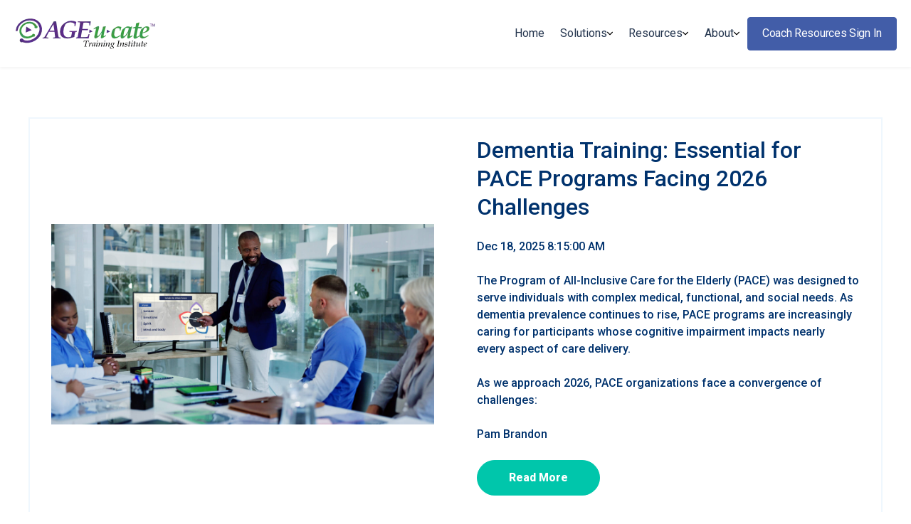

--- FILE ---
content_type: text/html; charset=UTF-8
request_url: https://ageucate.com/blog?paged=7&cat=154
body_size: 8996
content:
<!doctype html><html lang="en-us"><head>
    <meta charset="utf-8">
    <title>Get AGE-u-cated on the aging industry's training and education trends, best practices and more!!</title>
    
      <link rel="shortcut icon" href="https://ageucate.com/hubfs/AGEucate%20Logo/Favicon.png">
    
    <meta name="description" content="The AGE-u-cate Training Institute Blog shares stories, thoughts and opinions of our contributors. 

AGE-u-cate® Training Institute delivers evidence-informed, high-impact caregiver education and meaningful life enrichment programs, improving the quality of life for older adults. ">
    
    
    
      
    
    
    
    <meta name="viewport" content="width=device-width, initial-scale=1">

    <script src="/hs/hsstatic/jquery-libs/static-1.1/jquery/jquery-1.7.1.js"></script>
<script>hsjQuery = window['jQuery'];</script>
    <meta property="og:description" content="The AGE-u-cate Training Institute Blog shares stories, thoughts and opinions of our contributors. 

AGE-u-cate® Training Institute delivers evidence-informed, high-impact caregiver education and meaningful life enrichment programs, improving the quality of life for older adults. ">
    <meta property="og:title" content="Get AGE-u-cated on the aging industry's training and education trends, best practices and more!!">
    <meta name="twitter:description" content="The AGE-u-cate Training Institute Blog shares stories, thoughts and opinions of our contributors. 

AGE-u-cate® Training Institute delivers evidence-informed, high-impact caregiver education and meaningful life enrichment programs, improving the quality of life for older adults. ">
    <meta name="twitter:title" content="Get AGE-u-cated on the aging industry's training and education trends, best practices and more!!">

    

    
    <style>
a.cta_button{-moz-box-sizing:content-box !important;-webkit-box-sizing:content-box !important;box-sizing:content-box !important;vertical-align:middle}.hs-breadcrumb-menu{list-style-type:none;margin:0px 0px 0px 0px;padding:0px 0px 0px 0px}.hs-breadcrumb-menu-item{float:left;padding:10px 0px 10px 10px}.hs-breadcrumb-menu-divider:before{content:'›';padding-left:10px}.hs-featured-image-link{border:0}.hs-featured-image{float:right;margin:0 0 20px 20px;max-width:50%}@media (max-width: 568px){.hs-featured-image{float:none;margin:0;width:100%;max-width:100%}}.hs-screen-reader-text{clip:rect(1px, 1px, 1px, 1px);height:1px;overflow:hidden;position:absolute !important;width:1px}
</style>

<link rel="stylesheet" href="https://ageucate.com/hubfs/hub_generated/template_assets/1/185605057368/1739298230307/template_main.min.css">
<link rel="stylesheet" href="https://ageucate.com/hubfs/hub_generated/template_assets/1/185608770908/1739299695160/template_blog.min.css">
<link rel="stylesheet" href="https://ageucate.com/hubfs/hub_generated/template_assets/1/185608770909/1741023246302/template_theme-overrides.css">
<link rel="stylesheet" href="https://ageucate.com/hubfs/hub_generated/module_assets/1/189610677134/1753757619309/module_Header.min.css">
<link rel="stylesheet" href="https://ageucate.com/hubfs/hub_generated/module_assets/1/189610678058/1755177183673/module_Footer.min.css">
<link rel="stylesheet" href="/hs/hsstatic/ContentIcons/static-1.198/fontawesome/6.4.2/css/all.min.css">
<style>
  @font-face {
    font-family: "Roboto";
    font-weight: 800;
    font-style: normal;
    font-display: swap;
    src: url("/_hcms/googlefonts/Roboto/800.woff2") format("woff2"), url("/_hcms/googlefonts/Roboto/800.woff") format("woff");
  }
  @font-face {
    font-family: "Roboto";
    font-weight: 700;
    font-style: normal;
    font-display: swap;
    src: url("/_hcms/googlefonts/Roboto/700.woff2") format("woff2"), url("/_hcms/googlefonts/Roboto/700.woff") format("woff");
  }
  @font-face {
    font-family: "Roboto";
    font-weight: 300;
    font-style: normal;
    font-display: swap;
    src: url("/_hcms/googlefonts/Roboto/300.woff2") format("woff2"), url("/_hcms/googlefonts/Roboto/300.woff") format("woff");
  }
  @font-face {
    font-family: "Roboto";
    font-weight: 500;
    font-style: normal;
    font-display: swap;
    src: url("/_hcms/googlefonts/Roboto/500.woff2") format("woff2"), url("/_hcms/googlefonts/Roboto/500.woff") format("woff");
  }
  @font-face {
    font-family: "Roboto";
    font-weight: 400;
    font-style: normal;
    font-display: swap;
    src: url("/_hcms/googlefonts/Roboto/regular.woff2") format("woff2"), url("/_hcms/googlefonts/Roboto/regular.woff") format("woff");
  }
  @font-face {
    font-family: "Montserrat";
    font-weight: 600;
    font-style: normal;
    font-display: swap;
    src: url("/_hcms/googlefonts/Montserrat/600.woff2") format("woff2"), url("/_hcms/googlefonts/Montserrat/600.woff") format("woff");
  }
  @font-face {
    font-family: "Montserrat";
    font-weight: 400;
    font-style: normal;
    font-display: swap;
    src: url("/_hcms/googlefonts/Montserrat/regular.woff2") format("woff2"), url("/_hcms/googlefonts/Montserrat/regular.woff") format("woff");
  }
  @font-face {
    font-family: "Montserrat";
    font-weight: 700;
    font-style: normal;
    font-display: swap;
    src: url("/_hcms/googlefonts/Montserrat/700.woff2") format("woff2"), url("/_hcms/googlefonts/Montserrat/700.woff") format("woff");
  }
</style>

    

    
<!--  Added by GoogleAnalytics integration -->
<script>
var _hsp = window._hsp = window._hsp || [];
_hsp.push(['addPrivacyConsentListener', function(consent) { if (consent.allowed || (consent.categories && consent.categories.analytics)) {
  (function(i,s,o,g,r,a,m){i['GoogleAnalyticsObject']=r;i[r]=i[r]||function(){
  (i[r].q=i[r].q||[]).push(arguments)},i[r].l=1*new Date();a=s.createElement(o),
  m=s.getElementsByTagName(o)[0];a.async=1;a.src=g;m.parentNode.insertBefore(a,m)
})(window,document,'script','//www.google-analytics.com/analytics.js','ga');
  ga('create','UA-124044024-2','auto');
  ga('send','pageview');
}}]);
</script>

<!-- /Added by GoogleAnalytics integration -->

<!--  Added by GoogleTagManager integration -->
<script>
var _hsp = window._hsp = window._hsp || [];
window.dataLayer = window.dataLayer || [];
function gtag(){dataLayer.push(arguments);}

var useGoogleConsentModeV2 = true;
var waitForUpdateMillis = 1000;



var hsLoadGtm = function loadGtm() {
    if(window._hsGtmLoadOnce) {
      return;
    }

    if (useGoogleConsentModeV2) {

      gtag('set','developer_id.dZTQ1Zm',true);

      gtag('consent', 'default', {
      'ad_storage': 'denied',
      'analytics_storage': 'denied',
      'ad_user_data': 'denied',
      'ad_personalization': 'denied',
      'wait_for_update': waitForUpdateMillis
      });

      _hsp.push(['useGoogleConsentModeV2'])
    }

    (function(w,d,s,l,i){w[l]=w[l]||[];w[l].push({'gtm.start':
    new Date().getTime(),event:'gtm.js'});var f=d.getElementsByTagName(s)[0],
    j=d.createElement(s),dl=l!='dataLayer'?'&l='+l:'';j.async=true;j.src=
    'https://www.googletagmanager.com/gtm.js?id='+i+dl;f.parentNode.insertBefore(j,f);
    })(window,document,'script','dataLayer','GTM-KVCZ4M9');

    window._hsGtmLoadOnce = true;
};

_hsp.push(['addPrivacyConsentListener', function(consent){
  if(consent.allowed || (consent.categories && consent.categories.analytics)){
    hsLoadGtm();
  }
}]);

</script>

<!-- /Added by GoogleTagManager integration -->


<script src="https://analytics.ahrefs.com/analytics.js" data-key="Gto31McbQa6k6kN0DPQn0A" async></script>
<link rel="next" href="https://ageucate.com/blog/page/2">
<meta property="og:url" content="https://ageucate.com/blog">
<meta property="og:type" content="blog">
<meta name="twitter:card" content="summary">
<link rel="alternate" type="application/rss+xml" href="https://ageucate.com/blog/rss.xml">
<meta name="twitter:domain" content="ageucate.com">
<script src="//platform.linkedin.com/in.js" type="text/javascript">
    lang: en_US
</script>

<meta http-equiv="content-language" content="en-us">






    <style>
      .header__skip{display:none!important;}
      .custom-footer ul li, ol li {
    margin: 0!important;
}
    </style>
  <meta name="generator" content="HubSpot"></head>
  <body>
<!--  Added by GoogleTagManager integration -->
<noscript><iframe src="https://www.googletagmanager.com/ns.html?id=GTM-KVCZ4M9" height="0" width="0" style="display:none;visibility:hidden"></iframe></noscript>

<!-- /Added by GoogleTagManager integration -->

    <div class="body-wrapper   hs-content-id-73468853927 hs-blog-listing hs-blog-id-46841390719">
      
        <div data-global-resource-path="Ageucate CTA9 Theme/templates/partials/header.html"><div id="hs_cos_wrapper_module_17461243500182" class="hs_cos_wrapper hs_cos_wrapper_widget hs_cos_wrapper_type_module" style="" data-hs-cos-general-type="widget" data-hs-cos-type="module"><header class="custom-header">
  <a href="#main-content" class="header__skip">Skip to content</a>
  <div class="content-wrapper">
    <div class="inner-wrapper">
      <div class="logo-group">
        
        
        <a href="https://ageucate.com/">
          
          
          
          
          
          
          <img src="https://ageucate.com/hubfs/Ageucate%20-%202025/images/ageucate-logo.svg" alt="ageucate-logo" loading="lazy" width="200" height="54" style="max-width: 100%; height: auto;">
          
        </a>
      </div>
      <div class="menu-column">
        <div class="navigation">
          <div id="hs_menu_wrapper_module_17461243500182_" class="hs-menu-wrapper active-branch flyouts hs-menu-flow-horizontal" role="navigation" data-sitemap-name="default" data-menu-id="189612763734" aria-label="Navigation Menu">
 <ul role="menu">
  <li class="hs-menu-item hs-menu-depth-1" role="none"><a href="https://ageucate.com/" role="menuitem">Home</a></li>
  <li class="hs-menu-item hs-menu-depth-1 hs-item-has-children" role="none"><a href="javascript:;" aria-haspopup="true" aria-expanded="false" role="menuitem">Solutions</a>
   <ul role="menu" class="hs-menu-children-wrapper">
    <li class="hs-menu-item hs-menu-depth-2" role="none"><a href="https://ageucate.com/dementia-live" role="menuitem">Dementia Live®</a></li>
    <li class="hs-menu-item hs-menu-depth-2" role="none"><a href="https://ageucate.com/compassionate-touch" role="menuitem">Compassionate Touch®</a></li>
    <li class="hs-menu-item hs-menu-depth-2" role="none"><a href="https://ageucate.com/education-series" role="menuitem">Facilitator Dementia Education Series</a></li>
    <li class="hs-menu-item hs-menu-depth-2" role="none"><a href="https://ageucate.com/reveal-aging-program-index" role="menuitem">REVEAL Aging Training Courses</a></li>
    <li class="hs-menu-item hs-menu-depth-2" role="none"><a href="https://ageucate.com/oma" role="menuitem">Foundations for Intergenerational Arts</a></li>
   </ul></li>
  <li class="hs-menu-item hs-menu-depth-1 hs-item-has-children" role="none"><a href="javascript:;" aria-haspopup="true" aria-expanded="false" role="menuitem">Resources</a>
   <ul role="menu" class="hs-menu-children-wrapper">
    <li class="hs-menu-item hs-menu-depth-2" role="none"><a href="https://blog.ageucate.com/" role="menuitem">Blog</a></li>
    <li class="hs-menu-item hs-menu-depth-2 hs-item-has-children" role="none"><a href="javascript:;" role="menuitem">Free Guides</a>
     <ul role="menu" class="hs-menu-children-wrapper">
      <li class="hs-menu-item hs-menu-depth-3" role="none"><a href="https://ageucate.com/artful-connections" role="menuitem">Artful Connections: Implementing Intergenerational Arts Programming in Dementia Care</a></li>
      <li class="hs-menu-item hs-menu-depth-3" role="none"><a href="https://ageucate.com/creating-a-dementia-friendly-community" role="menuitem">Creating a Dementia Friendly Community</a></li>
      <li class="hs-menu-item hs-menu-depth-3" role="none"><a href="https://ageucate.com/caregiver-education-form" role="menuitem">Caregiver Education and Training Programs</a></li>
      <li class="hs-menu-item hs-menu-depth-3" role="none"><a href="https://ageucate.com/compassion-culture-form" role="menuitem">How to Build Compassion Culture Within Your Organization</a></li>
     </ul></li>
    <li class="hs-menu-item hs-menu-depth-2" role="none"><a href="https://ageucate.com/newsletter" role="menuitem">Newsletter</a></li>
    <li class="hs-menu-item hs-menu-depth-2 hs-item-has-children" role="none"><a href="javascript:;" role="menuitem">White Papers</a>
     <ul role="menu" class="hs-menu-children-wrapper">
      <li class="hs-menu-item hs-menu-depth-3" role="none"><a href="https://ageucate.com/dl-white-paper" role="menuitem">Dementia Live® White Paper</a></li>
      <li class="hs-menu-item hs-menu-depth-3" role="none"><a href="https://ageucate.com/ct-white-paper" role="menuitem">Compassionate Touch® White Paper</a></li>
      <li class="hs-menu-item hs-menu-depth-3" role="none"><a href="https://ageucate.com/reveal-aging-whitepaper" role="menuitem">REVEAL Aging™ White Paper</a></li>
     </ul></li>
    <li class="hs-menu-item hs-menu-depth-2" role="none"><a href="https://ageucate.com/case-studies" role="menuitem">Case Studies</a></li>
    <li class="hs-menu-item hs-menu-depth-2" role="none"><a href="https://ageucate.com/brochures" role="menuitem">Informational Brochures</a></li>
   </ul></li>
  <li class="hs-menu-item hs-menu-depth-1 hs-item-has-children" role="none"><a href="javascript:;" aria-haspopup="true" aria-expanded="false" role="menuitem">About</a>
   <ul role="menu" class="hs-menu-children-wrapper">
    <li class="hs-menu-item hs-menu-depth-2" role="none"><a href="https://ageucate.com/contact-us" role="menuitem">Contact Us</a></li>
    <li class="hs-menu-item hs-menu-depth-2" role="none"><a href="https://blog.ageucate.com/company-news" role="menuitem">Company News</a></li>
    <li class="hs-menu-item hs-menu-depth-2" role="none"><a href="https://ageucate.com/our-story" role="menuitem">Our Story</a></li>
    <li class="hs-menu-item hs-menu-depth-2" role="none"><a href="https://ageucate.com/our-team" role="menuitem">Our Team</a></li>
    <li class="hs-menu-item hs-menu-depth-2" role="none"><a href="https://ageucate.com/program-partners" role="menuitem">Our Program Partners</a></li>
   </ul></li>
 </ul>
</div>
        </div>
        
        <div class="cta-wrapper">

          
          
          <a class="primary-btn" role="buttton" href="https://help.ageucate.com/resource-center" target="_blank" rel="noopener">
            Coach Resources Sign In
          </a>
        </div>
        
      </div>
      <div class="mobile-trigger"><span class="hamburger-menu-button-open">Menu</span></div>
    </div>
  </div>

</header></div></div>
      

      
<main class="body-container-wrapper">
  <div class="container-fluid body-container body-container--blog-index">
<div class="row-fluid-wrapper">
<div class="row-fluid">
<div class="span12 widget-span widget-type-cell  dnd-area" style="" data-widget-type="cell" data-x="0" data-w="12">

<div class="row-fluid-wrapper row-depth-1 row-number-1 dnd-section">
<div class="row-fluid ">
<div class="span12 widget-span widget-type-cell dnd-column" style="" data-widget-type="cell" data-x="0" data-w="12">

<div class="row-fluid-wrapper row-depth-1 row-number-2 dnd-row">
<div class="row-fluid ">
<div class="span12 widget-span widget-type-custom_widget dnd-module" style="" data-widget-type="custom_widget" data-x="0" data-w="12">
<div id="hs_cos_wrapper_widget_1738342522470" class="hs_cos_wrapper hs_cos_wrapper_widget hs_cos_wrapper_type_module" style="" data-hs-cos-general-type="widget" data-hs-cos-type="module">

  


<section class="blog-index">

  
  
  

  

    
    <article class="blog-index__post blog-index__post--list">

      
      
      
        
          <div class="blog-index__post-image-wrapper blog-index__post-image-wrapper--list">
            <img class="blog-index__post-image blog-index__post-image--list" src="https://ageucate.com/hubfs/Ageucate%20-%202025/images/AGEucateFDES%20(1).jpg" loading="lazy" alt="">
          </div>
        
      
      

      
      <section class="blog-index__post-content blog-index__post-content--list ">

        
        
        

        
        
          <h3 class="blog-index__post-title blog-index__post-title--list"><a href="https://ageucate.com/blog/dementia-training-essential-for-pace-programs-facing-2026-challenges">Dementia Training: Essential for PACE Programs Facing 2026 Challenges</a></h3>
        
        

        
        
          <time class="blog-index__post-date blog-index__post-date--list" datetime="2025-12-18 14:15:00">Dec 18, 2025 8:15:00 AM</time>
        
        

        
        
        
          
            <div class="blog-index__post-post-summary blog-index__post-post-summary--list">
              
                <p><span data-contrast="auto">The Program of All-Inclusive Care for the Elderly (PACE) was designed to serve individuals with complex medical, </span><span data-contrast="auto">functional, and social needs. As dementia prevalence continues to rise, PACE programs are increasingly caring for participants whose cognitive impairment&nbsp;impacts&nbsp;nearly every&nbsp;aspect of care delivery.</span><span>&nbsp;<br></span><span>&nbsp;<br></span><span data-contrast="auto">As we approach 2026, PACE organizations face a convergence of challenges:</span><span data-ccp-props="{}">&nbsp;</span></p>
              
            </div>
          
        
        

        
        
          <div class="blog-index__post-author blog-index__post-author--list">
            
            <a class="blog-index__post-author-name blog-index__post-author-name--list" href="https://ageucate.com/blog/author/pam-brandon">Pam Brandon</a>
          </div>
        
        

        
        
          <a class="blog-index__post-button blog-index__post-button--list button" href="https://ageucate.com/blog/dementia-training-essential-for-pace-programs-facing-2026-challenges">Read More</a>
        
        

      </section>
      

    </article>
    

  

    
    <article class="blog-index__post blog-index__post--list">

      
      
      
        
          <div class="blog-index__post-image-wrapper blog-index__post-image-wrapper--list">
            <img class="blog-index__post-image blog-index__post-image--list" src="https://ageucate.com/hubfs/Ageucate%20-%202025/images/CompassionateTouch_Banner.png" loading="lazy" alt="">
          </div>
        
      
      

      
      <section class="blog-index__post-content blog-index__post-content--list ">

        
        
        

        
        
          <h3 class="blog-index__post-title blog-index__post-title--list"><a href="https://ageucate.com/blog/compassionate-touch-and-the-cms-hope-model-a-powerful-research-driven-approach-to-pain-symptoms-and-psychosocial-support-in-hospice-care">Compassionate Touch® and the CMS HOPE Model: A Powerful, Research-Driven Approach to Pain, Symptoms, and Psychosocial Support in Hospice Care</a></h3>
        
        

        
        
          <time class="blog-index__post-date blog-index__post-date--list" datetime="2025-12-11 15:15:00">Dec 11, 2025 9:15:00 AM</time>
        
        

        
        
        
          
            <div class="blog-index__post-post-summary blog-index__post-post-summary--list">
              
                <p><span data-contrast="auto">As CMS prepares the field for the Hospice Outcomes &amp; Patient Evaluation (HOPE) Model, hospice organizations nationwide are re-examining how they deliver, document, and demonstrate quality. The HOPE Model — a comprehensive assessment and quality framework designed to replace the Hospice Item Set (HIS) — elevates key domains of care that lie at the heart of hospice philosophy. These include pain management, symptom (and behavioral) management, and psychosocial and spiritual needs.</span><span>&nbsp;<br></span><span>&nbsp;<br></span><span data-contrast="auto">Learn more from CMS <a href="https://www.cms.gov/medicare/quality/hospice-quality/hospice-outcomes-patient-evaluation-hope%20&nbsp;" rel="noopener">here</a>.</span><span>&nbsp;</span></p>
              
            </div>
          
        
        

        
        
          <div class="blog-index__post-author blog-index__post-author--list">
            
            <a class="blog-index__post-author-name blog-index__post-author-name--list" href="https://ageucate.com/blog/author/pam-brandon">Pam Brandon</a>
          </div>
        
        

        
        
          <a class="blog-index__post-button blog-index__post-button--list button" href="https://ageucate.com/blog/compassionate-touch-and-the-cms-hope-model-a-powerful-research-driven-approach-to-pain-symptoms-and-psychosocial-support-in-hospice-care">Read More</a>
        
        

      </section>
      

    </article>
    

  

    
    <article class="blog-index__post blog-index__post--list">

      
      
      
        
          <div class="blog-index__post-image-wrapper blog-index__post-image-wrapper--list">
            <img class="blog-index__post-image blog-index__post-image--list" src="https://ageucate.com/hubfs/Ageucate%20-%202025/images/20250919_1003_Calm%20Reassurance_simple_compose_01k5h4gxteekrrzmbadw20ce80.jpeg" loading="lazy" alt="">
          </div>
        
      
      

      
      <section class="blog-index__post-content blog-index__post-content--list ">

        
        
        

        
        
          <h3 class="blog-index__post-title blog-index__post-title--list"><a href="https://ageucate.com/blog/its-time-to-lead-how-aging-service-providers-and-health-plans-must-step-up-to-support-family-caregivers">It’s Time to Lead: How Aging Service Providers and Health Plans Must Step Up to Support Family Caregivers</a></h3>
        
        

        
        
          <time class="blog-index__post-date blog-index__post-date--list" datetime="2025-12-04 15:30:00">Dec 4, 2025 9:30:00 AM</time>
        
        

        
        
        
          
            <div class="blog-index__post-post-summary blog-index__post-post-summary--list">
              
                <p><span data-contrast="auto">The newly released <a href="https://www.aarp.org/content/dam/aarp/ppi/topics/ltss/family-caregiving/caregiving-in-us-2025.doi.10.26419-2fppi.00373.001.pdf" rel="noopener" target="_blank">Caregiving in the U.S. 2025 report</a> from AARP and the National Alliance for Caregiving paints a clear and sobering picture: 63 million Americans—nearly 1 in 4 adults—are now providing care to someone with a serious health condition or disability. This represents a 45% increase since 2015 and reflects a caregiving landscape that is larger, more diverse, and more complex than at any time in our nation’s history.</span><span data-ccp-props="{}">&nbsp;</span></p>
              
            </div>
          
        
        

        
        
          <div class="blog-index__post-author blog-index__post-author--list">
            
            <a class="blog-index__post-author-name blog-index__post-author-name--list" href="https://ageucate.com/blog/author/pam-brandon">Pam Brandon</a>
          </div>
        
        

        
        
          <a class="blog-index__post-button blog-index__post-button--list button" href="https://ageucate.com/blog/its-time-to-lead-how-aging-service-providers-and-health-plans-must-step-up-to-support-family-caregivers">Read More</a>
        
        

      </section>
      

    </article>
    

  

    
    <article class="blog-index__post blog-index__post--list">

      
      
      
        
          <div class="blog-index__post-image-wrapper blog-index__post-image-wrapper--list">
            <img class="blog-index__post-image blog-index__post-image--list" src="https://ageucate.com/hubfs/Blog%20Featured%20Images/Heading%20(1)-1.jpg" loading="lazy" alt="Supporting the Supporters: Holiday Season Resilience for Healthcare Professionals in Aging Services">
          </div>
        
      
      

      
      <section class="blog-index__post-content blog-index__post-content--list ">

        
        
        

        
        
          <h3 class="blog-index__post-title blog-index__post-title--list"><a href="https://ageucate.com/blog/supporting-the-supporters-holiday-season-resilience-for-healthcare-professionals-in-aging-services">Supporting the Supporters: Holiday Season Resilience for Healthcare Professionals in Aging Services</a></h3>
        
        

        
        
          <time class="blog-index__post-date blog-index__post-date--list" datetime="2025-11-06 14:07:48">Nov 6, 2025 8:07:48 AM</time>
        
        

        
        
        
          
            <div class="blog-index__post-post-summary blog-index__post-post-summary--list">
              
                <p>The holiday season is often painted with warm traditions, festive gatherings, and joyful celebrations. But for healthcare professionals supporting older adults—especially in long-term care, home health, hospice, or senior community settings—this time of year brings unique emotional and operational challenges.</p>
              
            </div>
          
        
        

        
        
          <div class="blog-index__post-author blog-index__post-author--list">
            
            <a class="blog-index__post-author-name blog-index__post-author-name--list" href="https://ageucate.com/blog/author/pam-brandon">Pam Brandon</a>
          </div>
        
        

        
        
          <a class="blog-index__post-button blog-index__post-button--list button" href="https://ageucate.com/blog/supporting-the-supporters-holiday-season-resilience-for-healthcare-professionals-in-aging-services">Read More</a>
        
        

      </section>
      

    </article>
    

  

    
    <article class="blog-index__post blog-index__post--list">

      
      
      
        
          <div class="blog-index__post-image-wrapper blog-index__post-image-wrapper--list">
            <img class="blog-index__post-image blog-index__post-image--list" src="https://ageucate.com/hubfs/Blog%20Featured%20Images/20251017_1201_Gentle%20Autumn%20Walk_simple_compose_01k7secg88fc5r62q2kntt6sm1-2.jpg" loading="lazy" alt="From Classroom to Care Floor: Making Dementia Training Stick">
          </div>
        
      
      

      
      <section class="blog-index__post-content blog-index__post-content--list ">

        
        
        

        
        
          <h3 class="blog-index__post-title blog-index__post-title--list"><a href="https://ageucate.com/blog/from-classroom-to-care-floor-making-dementia-training-stick">From Classroom to Care Floor: Making Dementia Training Stick</a></h3>
        
        

        
        
          <time class="blog-index__post-date blog-index__post-date--list" datetime="2025-10-21 11:00:00">Oct 21, 2025 6:00:00 AM</time>
        
        

        
        
        
          
            <div class="blog-index__post-post-summary blog-index__post-post-summary--list">
              
                <p>In care communities across the country, a familiar story plays out every day. A staff member completes a training, nods along with the key points, and maybe even walks away inspired. But when the next shift begins, faced with a hallway full of needs, time constraints, and the unpredictable nature of dementia, much of that knowledge stays tucked away in a binder or learning portal.</p>
              
            </div>
          
        
        

        
        
          <div class="blog-index__post-author blog-index__post-author--list">
            
            <a class="blog-index__post-author-name blog-index__post-author-name--list" href="https://ageucate.com/blog/author/pam-brandon">Pam Brandon</a>
          </div>
        
        

        
        
          <a class="blog-index__post-button blog-index__post-button--list button" href="https://ageucate.com/blog/from-classroom-to-care-floor-making-dementia-training-stick">Read More</a>
        
        

      </section>
      

    </article>
    

  

    
    <article class="blog-index__post blog-index__post--list">

      
      
      
        
          <div class="blog-index__post-image-wrapper blog-index__post-image-wrapper--list">
            <img class="blog-index__post-image blog-index__post-image--list" src="https://ageucate.com/hubfs/Blog%20Featured%20Images/Heading%20(1).jpg" loading="lazy" alt="How Case Studies Prove the ROI of Experiential Dementia Training">
          </div>
        
      
      

      
      <section class="blog-index__post-content blog-index__post-content--list ">

        
        
        

        
        
          <h3 class="blog-index__post-title blog-index__post-title--list"><a href="https://ageucate.com/blog/how-case-studies-prove-the-roi-of-experiential-dementia-training">How Case Studies Prove the ROI of Experiential Dementia Training</a></h3>
        
        

        
        
          <time class="blog-index__post-date blog-index__post-date--list" datetime="2025-10-09 12:00:00">Oct 9, 2025 7:00:00 AM</time>
        
        

        
        
        
          
            <div class="blog-index__post-post-summary blog-index__post-post-summary--list">
              
                <p>In senior care, we often talk about empathy. About walking in someone else’s shoes. About trying to understand the lived experience of those we serve. But how do you train for that? How do you move beyond information and into transformation?</p>
              
            </div>
          
        
        

        
        
          <div class="blog-index__post-author blog-index__post-author--list">
            
            <a class="blog-index__post-author-name blog-index__post-author-name--list" href="https://ageucate.com/blog/author/pam-brandon">Pam Brandon</a>
          </div>
        
        

        
        
          <a class="blog-index__post-button blog-index__post-button--list button" href="https://ageucate.com/blog/how-case-studies-prove-the-roi-of-experiential-dementia-training">Read More</a>
        
        

      </section>
      

    </article>
    

  

    
    <article class="blog-index__post blog-index__post--list">

      
      
      
        
          <div class="blog-index__post-image-wrapper blog-index__post-image-wrapper--list">
            <img class="blog-index__post-image blog-index__post-image--list" src="https://ageucate.com/hubfs/Blog%20Featured%20Images/Heading%20(YouTube%20Thumbnail)%20(3).jpg" loading="lazy" alt="">
          </div>
        
      
      

      
      <section class="blog-index__post-content blog-index__post-content--list ">

        
        
        

        
        
          <h3 class="blog-index__post-title blog-index__post-title--list"><a href="https://ageucate.com/blog/introducing-the-facilitator-dementia-education-series">Introducing the Facilitator Dementia Education Series: Empowering Care Through Lived Experience</a></h3>
        
        

        
        
          <time class="blog-index__post-date blog-index__post-date--list" datetime="2025-09-25 14:55:43">Sep 25, 2025 9:55:43 AM</time>
        
        

        
        
        
          
            <div class="blog-index__post-post-summary blog-index__post-post-summary--list">
              
                <p><strong>We are proud to announce the launch of the Facilitator Dementia Education Series</strong>—a new training resource designed to make dementia care education more engaging, flexible, and impactful than ever before. Developed by AGE-u-cate Training Institute®, this series equips trainers, HR leaders, clinical educators, and community organizations with everything they need to deliver meaningful in-service sessions right out of the box.</p>
              
            </div>
          
        
        

        
        
          <div class="blog-index__post-author blog-index__post-author--list">
            
            <a class="blog-index__post-author-name blog-index__post-author-name--list" href="https://ageucate.com/blog/author/pam-brandon">Pam Brandon</a>
          </div>
        
        

        
        
          <a class="blog-index__post-button blog-index__post-button--list button" href="https://ageucate.com/blog/introducing-the-facilitator-dementia-education-series">Read More</a>
        
        

      </section>
      

    </article>
    

  
</section></div>

</div><!--end widget-span -->
</div><!--end row-->
</div><!--end row-wrapper -->

<div class="row-fluid-wrapper row-depth-1 row-number-3 dnd-row">
<div class="row-fluid ">
<div class="span12 widget-span widget-type-custom_widget dnd-module" style="" data-widget-type="custom_widget" data-x="0" data-w="12">
<div id="hs_cos_wrapper_widget_1763670415504" class="hs_cos_wrapper hs_cos_wrapper_widget hs_cos_wrapper_type_module" style="" data-hs-cos-general-type="widget" data-hs-cos-type="module">
  <nav aria-label="Pagination" role="navigation" class="blog-pagination">
    
    
    
      
    

    
    <a class="blog-pagination__link blog-pagination__prev-link blog-pagination__prev-link--disabled">
      <svg version="1.0" xmlns="http://www.w3.org/2000/svg" viewbox="0 0 320 512" width="13" aria-hidden="true"><g id="chevron-left1_layer"><path d="M34.52 239.03L228.87 44.69c9.37-9.37 24.57-9.37 33.94 0l22.67 22.67c9.36 9.36 9.37 24.52.04 33.9L131.49 256l154.02 154.75c9.34 9.38 9.32 24.54-.04 33.9l-22.67 22.67c-9.37 9.37-24.57 9.37-33.94 0L34.52 272.97c-9.37-9.37-9.37-24.57 0-33.94z" /></g></svg>
      
        <span class="blog-pagination__link-text">Previous</span>
      
    </a>
    

    
    
      
      
        <a class="blog-pagination__link blog-pagination__number-link blog-pagination__link--active" aria-label="Go to page 1" aria-current="true" href="https://ageucate.com/blog">1</a>
      
    
      
      
        <a class="blog-pagination__link blog-pagination__number-link " aria-label="Go to page 2" href="https://ageucate.com/blog/page/2">2</a>
      
    
      
      
        <a class="blog-pagination__link blog-pagination__number-link " aria-label="Go to page 3" href="https://ageucate.com/blog/page/3">3</a>
      
    
      
      
        <a class="blog-pagination__link blog-pagination__number-link " aria-label="Go to page 4" href="https://ageucate.com/blog/page/4">4</a>
      
    
      
      
        <a class="blog-pagination__link blog-pagination__number-link " aria-label="Go to page 5" href="https://ageucate.com/blog/page/5">5</a>
      
    
    

    
    <a class="blog-pagination__link blog-pagination__next-link " href="https://ageucate.com/blog/page/2">
      
        <span class="blog-pagination__link-text">Next</span>
      
      <svg version="1.0" xmlns="http://www.w3.org/2000/svg" viewbox="0 0 320 512" width="13" aria-hidden="true"><g id="chevron-right2_layer"><path d="M285.476 272.971L91.132 467.314c-9.373 9.373-24.569 9.373-33.941 0l-22.667-22.667c-9.357-9.357-9.375-24.522-.04-33.901L188.505 256 34.484 101.255c-9.335-9.379-9.317-24.544.04-33.901l22.667-22.667c9.373-9.373 24.569-9.373 33.941 0L285.475 239.03c9.373 9.372 9.373 24.568.001 33.941z" /></g></svg>
    </a>
    

  </nav>
</div>

</div><!--end widget-span -->
</div><!--end row-->
</div><!--end row-wrapper -->

</div><!--end widget-span -->
</div><!--end row-->
</div><!--end row-wrapper -->

</div><!--end widget-span -->
</div>
</div>
</div>
</main>


       
        <div data-global-resource-path="Ageucate CTA9 Theme/templates/partials/footer.html"><div id="hs_cos_wrapper_module_174612622700010" class="hs_cos_wrapper hs_cos_wrapper_widget hs_cos_wrapper_type_module" style="" data-hs-cos-general-type="widget" data-hs-cos-type="module"><footer class="custom-footer">
  <div class="content-wrapper">
    <div class="inner-wrapper">
      <div class="left-col">
        <div class="logo-group">
          
          
          <a href="https://ageucate.com/">
            
            
            
            
            
            
            <img src="https://ageucate.com/hubfs/Ageucate%20-%202025/images/f_logo.svg" alt="Ageucate" loading="lazy" width="265" height="73" style="max-width: 100%; height: auto;">
            
          </a>
        </div> 
        <div class="social-links">
          <ul>
             
            <li>
              
              
              <a class="social-item" aria-label="Facebook " href="https://www.facebook.com/pages/AGEucate/551607954879469">
                <span class="fab"></span>
              </a>
            </li>
            
            <li>
              
              
              <a class="social-item" aria-label="LinkedIn" href="https://www.linkedin.com/company/ageucate-llc?trk=top_nav_home">
                <span class="fab"></span>
              </a>
            </li>
            
            <li>
              
              
              <a class="social-item" aria-label="YouTube" href="https://www.youtube.com/c/AgeucateTrainingInstitute">
                <span class="fab"></span>
              </a>
            </li>
            
            <li>
              
              
              <a class="social-item" aria-label="Instagram" href="https://www.instagram.com/ageucatetraininginstitute/">
                <span class="fab"></span>
              </a>
            </li>
            
            <li>
              
              
              <a class="social-item" aria-label="Google Reviews" href="https://g.page/r/CQ8KZKozEMeGEAI/review">
                <span class="fab"></span>
              </a>
            </li>
            
          </ul>
        </div>
      </div>
      <div class="right-col">
        <div class="f-menu-column">
          <h3>
            SHORTCUTS
          </h3>
          <div id="hs_menu_wrapper_module_174612622700010_" class="hs-menu-wrapper active-branch flyouts hs-menu-flow-horizontal" role="navigation" data-sitemap-name="default" data-menu-id="190103343897" aria-label="Navigation Menu">
 <ul role="menu" class="active-branch">
  <li class="hs-menu-item hs-menu-depth-1" role="none"><a href="https://ageucate.com/our-story" role="menuitem">About Us</a></li>
  <li class="hs-menu-item hs-menu-depth-1" role="none"><a href="https://ageucate.com/contact-us" role="menuitem">Contact Us</a></li>
  <li class="hs-menu-item hs-menu-depth-1 active active-branch" role="none"><a href="https://ageucate.com/blog" role="menuitem">Blog</a></li>
  <li class="hs-menu-item hs-menu-depth-1" role="none"><a href="https://ageucate.com/newsletter" role="menuitem">Newsletter</a></li>
  <li class="hs-menu-item hs-menu-depth-1" role="none"><a href="https://ageucate.com/case-studies" role="menuitem">Case Studies</a></li>
  <li class="hs-menu-item hs-menu-depth-1" role="none"><a href="https://ageucate.com/brochures" role="menuitem">Information Brochures</a></li>
  <li class="hs-menu-item hs-menu-depth-1" role="none"><a href="https://ageucate.com/company-news" role="menuitem">Company News</a></li>
  <li class="hs-menu-item hs-menu-depth-1" role="none"><a href="https://ageucate.com/site_use" role="menuitem">Site Use Policy</a></li>
  <li class="hs-menu-item hs-menu-depth-1" role="none"><a href="https://ageucate.com/privacy" role="menuitem">Privacy Notice</a></li>
  <li class="hs-menu-item hs-menu-depth-1" role="none"><a href="https://elearn-ageucate.talentlms.com/" role="menuitem">Training Portal</a></li>
 </ul>
</div>
        </div>
        <div class="recent-posts">
          <h3>
            LATEST BLOG POSTS
          </h3>
          
          <ul>
            
            <li class="post-title"><a href="https://ageucate.com/blog/dementia-training-essential-for-pace-programs-facing-2026-challenges">Dementia Training: Essential for PACE Programs Facing 2026 Challenges</a></li>
            
            <li class="post-title"><a href="https://ageucate.com/blog/compassionate-touch-and-the-cms-hope-model-a-powerful-research-driven-approach-to-pain-symptoms-and-psychosocial-support-in-hospice-care">Compassionate Touch® and the CMS HOPE Model: A Powerful, Research-Driven Approach to Pain, Symptoms, and Psychosocial Support in Hospice Care</a></li>
            
            <li class="post-title"><a href="https://ageucate.com/blog/its-time-to-lead-how-aging-service-providers-and-health-plans-must-step-up-to-support-family-caregivers">It’s Time to Lead: How Aging Service Providers and Health Plans Must Step Up to Support Family Caregivers</a></li>
            
            <li class="post-title"><a href="https://ageucate.com/blog/supporting-the-supporters-holiday-season-resilience-for-healthcare-professionals-in-aging-services">Supporting the Supporters: Holiday Season Resilience for Healthcare Professionals in Aging Services</a></li>
            
            <li class="post-title"><a href="https://ageucate.com/blog/from-classroom-to-care-floor-making-dementia-training-stick">From Classroom to Care Floor: Making Dementia Training Stick</a></li>
            
          </ul>
        </div>
        <div class="contact-info">
          <h3>
            CONTACT
          </h3>
          
          <div class="address">
            <p><span><strong>AGE-u-cate Training Institute</strong><br>Corporate Office<br>PO Box 1192<br>Hurst, TX 76053-1192<br><a href="mailto:info@ageucate.com" rel="noopener">General Contact Email</a><br></span></p>
          </div>
          
          <div class="address">
            <p><span><strong>Customer Service &amp; Training Registration</strong><br>Direct Access to Training Portal<br>817.857.1157 ext. 205<br>Email Customer Service<br><a href="mailto:info@ageucate.com" rel="noopener">General Contact Email</a><br></span></p>
          </div>
          
          <div class="address">
            <p><span><strong>Program Sales</strong><br>Email Us<br>817.857.1157 ext. 217<br>Email Customer Service<br><a href="mailto:info@ageucate.com" rel="noopener">General Contact Email</a><br></span></p>
          </div>
          
          <div class="address">
            <p><span><strong>CMP Grant Inquiries and Information</strong><br>Julie Boggess<br>Vice President of Workforce Development Initiatives<br><a href="tel:+18178571157;216" rel="noopener">817.857.1157 ext. 216</a><br><br></span></p>
          </div>
          
        </div>
      </div>
    </div>
    <div style="text-align:center; font-size:14px;">
      Copyright © 2026 AGEucate LLC - All Rights Reserved
    </div>
  </div>

</footer></div></div>
      
    </div>
    
    
    
<!-- HubSpot performance collection script -->
<script defer src="/hs/hsstatic/content-cwv-embed/static-1.1293/embed.js"></script>
<script src="https://ageucate.com/hubfs/hub_generated/template_assets/1/185605057435/1739295690023/template_main.min.js"></script>
<script>
var hsVars = hsVars || {}; hsVars['language'] = 'en-us';
</script>

<script src="/hs/hsstatic/cos-i18n/static-1.53/bundles/project.js"></script>
<script src="https://ageucate.com/hubfs/hub_generated/module_assets/1/189610677134/1753757619309/module_Header.min.js"></script>
<script src="/hs/hsstatic/keyboard-accessible-menu-flyouts/static-1.17/bundles/project.js"></script>

<!-- Start of HubSpot Analytics Code -->
<script type="text/javascript">
var _hsq = _hsq || [];
_hsq.push(["setContentType", "listing-page"]);
_hsq.push(["setCanonicalUrl", "https:\/\/ageucate.com\/blog"]);
_hsq.push(["setPageId", "73468853927"]);
_hsq.push(["setContentMetadata", {
    "contentPageId": 73468853927,
    "legacyPageId": "73468853927",
    "contentFolderId": null,
    "contentGroupId": 46841390719,
    "abTestId": null,
    "languageVariantId": 73468853927,
    "languageCode": "en-us",
    
    
}]);
</script>

<script type="text/javascript" id="hs-script-loader" async defer src="/hs/scriptloader/3961910.js"></script>
<!-- End of HubSpot Analytics Code -->


<script type="text/javascript">
var hsVars = {
    render_id: "800d2883-79c7-4a73-9feb-feb9d0cbe484",
    ticks: 1767381525794,
    page_id: 73468853927,
    
    content_group_id: 46841390719,
    portal_id: 3961910,
    app_hs_base_url: "https://app.hubspot.com",
    cp_hs_base_url: "https://cp.hubspot.com",
    language: "en-us",
    analytics_page_type: "listing-page",
    scp_content_type: "",
    
    analytics_page_id: "73468853927",
    category_id: 7,
    folder_id: 0,
    is_hubspot_user: false
}
</script>


<script defer src="/hs/hsstatic/HubspotToolsMenu/static-1.432/js/index.js"></script>


<div id="fb-root"></div>
  <script>(function(d, s, id) {
  var js, fjs = d.getElementsByTagName(s)[0];
  if (d.getElementById(id)) return;
  js = d.createElement(s); js.id = id;
  js.src = "//connect.facebook.net/en_US/sdk.js#xfbml=1&version=v3.0";
  fjs.parentNode.insertBefore(js, fjs);
 }(document, 'script', 'facebook-jssdk'));</script> <script>!function(d,s,id){var js,fjs=d.getElementsByTagName(s)[0];if(!d.getElementById(id)){js=d.createElement(s);js.id=id;js.src="https://platform.twitter.com/widgets.js";fjs.parentNode.insertBefore(js,fjs);}}(document,"script","twitter-wjs");</script>
 


  
</body></html>

--- FILE ---
content_type: text/css
request_url: https://ageucate.com/hubfs/hub_generated/template_assets/1/185608770909/1741023246302/template_theme-overrides.css
body_size: 3173
content:








/* 1a. Containers */





/* 1b. Breakpoints */







/* 1c. Colors */









/* 1d. Typography */











/* 1e. Border */



/* 1f. Corner Radius */



/* 1g. Lists */






/* 1h. Horizontal Rule */



/* 1i. Blockquote */




/* 1j. Buttons */








































/* 1k. Forms */















































/* 1l. Tables */











/* 1m. Site Header */












/* 1n. Site Footer */












/* 1o. Blog */








.content-wrapper {
  max-width: 1300px;
}

@media screen and (min-width: 1380px) {
  .content-wrapper {
    padding: 0;
  }
}

.content-wrapper--narrow {
  max-width: 760px;
}

@media screen and (min-width: 800px) {
  .content-wrapper--narrow {
    padding: 0;
  }
}

.dnd-section,
.content-wrapper--blog-index,
.content-wrapper--blog-post {
  padding: 80px 20px;
}

.dnd-section > .row-fluid {
  max-width: 1300px;
}





html {
  font-size: 16px;
}

body {
  font-family: Roboto, sans-serif; font-style: normal; font-weight: 500; text-decoration: none;
  background-color: #FFFFFF;
  color: #00326D;
  font-size: 16px;
}

/* Paragraphs */

p {
  font-family: Roboto, sans-serif; font-style: normal; font-weight: 500; text-decoration: none;
}

p.lead,
p.intro {
  font-size: 1.25rem;
}

/* Anchors */

a {
  font-family: Roboto, sans-serif; font-style: normal; font-weight: 500; text-decoration: none;
  color: #00C6AB;
}

a:hover, a:focus {
  font-weight: 500; text-decoration: underline; font-family: Roboto, sans-serif; font-style: normal;
  color: #009E83;
}

a:active {
  font-weight: 500; text-decoration: underline; font-family: Roboto, sans-serif; font-style: normal;
  color: #50eed3;
}

a.button:disabled {
  background-color: #f1f1f1;
}

/* Headings */

h1,
h2,
h3,
h4,
h5,
h6 {
  font-family: Roboto, sans-serif; font-style: normal; font-weight: 500; text-decoration: none;
  color: #00326D;
  text-transform: none;
}



  h1 {
    font-family: Montserrat, sans-serif; font-style: normal; font-weight: 600; text-decoration: none;
    color: #00326D;
    font-family: Roboto, sans-serif !important;
    font-size: 29pt;
    letter-spacing: 0px;
    text-transform: none;
  }

  h2 {
    font-family: Roboto, sans-serif; font-style: normal; font-weight: 500; text-decoration: none;
    color: #00326D;
    font-size: 42px;
    letter-spacing: 0px;
    text-transform: none;
  }

  h3 {
    font-family: Roboto, sans-serif; font-style: normal; font-weight: 500; text-decoration: none;
    color: #00326D;
    font-size: 32px;
    letter-spacing: 0px;
    text-transform: none;
  }

  h4 {
    font-family: Roboto, sans-serif; font-style: normal; font-weight: 300; text-decoration: none;
    color: #00326D;
    font-size: 20px;
    letter-spacing: 1.18px;
    text-transform: none;
  }

  h5 {
    font-family: Roboto, sans-serif; font-style: normal; font-weight: 800; text-decoration: none;
    color: #00326D;
    font-size: 20px;
    letter-spacing: 1.18px;
    text-transform: none;
  }

  h6 {
    font-family: Roboto, sans-serif; font-style: normal; font-weight: 500; text-decoration: none;
    color: #00326D;
    font-size: 18px;
    letter-spacing: 1.06px;
    text-transform: none;
  }



/* Lists */

ul,
ol {
  margin: 1.5rem 0;
  padding-left: 1.5rem;
}

ul li,
ol li {
  margin: 0.7rem;
}

ul ul,
ol ul,
ul ol,
ol ol {
  margin: 1.5rem;
}

/* Blockquote */

blockquote {
  border-left: 10px solid #FFF9E3;
  padding-left: 1.5rem;
}

/* Horizontal Rules */

hr {
  border-bottom-color: #d0d0d0;
}





/* Primary Button */

button,
.button {
  font-family: Roboto, sans-serif; font-style: normal; font-weight: 800; text-decoration: none;
  background-color: 

  
  
    
  


  rgba(0, 198, 171, 1.0)

;
  border: 1px solid #00C6AB;
  border-radius: 50px;
  color: #FFFFFF;
  fill: #FFFFFF;
  font-size: 16px;
  padding: 12px 44px;
  text-transform: none;
}

button:hover,
button:focus,
.button:hover,
.button:focus,
button:active,
.button:active {
  font-family: Roboto, sans-serif; font-style: normal; font-weight: 800; text-decoration: none;
  background-color: 

  
  
    
  


  rgba(0, 158, 131, 1.0)

;
  border: 1px solid #009E83;
  color: #FFFFFF;
}

button:active,
.button:active {
  font-family: Roboto, sans-serif; font-style: normal; font-weight: 800; text-decoration: none;
  background-color: rgba(80, 238, 211, 100);
  border: 1px solid #009E83;
  border-color: #50eed3;
  color: #FFFFFF;
}

/* Disabled Button */

button:disabled,
.button:disabled,
.button.button--secondary:disabled,
.button.button--simple:disabled {
  color: #f1f1f1;
}

button:disabled,
.button:disabled {
  background-color: #d0d0d0;
}

/* Secondary Button */

.button.button--secondary {
  font-family: Roboto, sans-serif; font-style: normal; font-weight: normal; text-decoration: none;
  background-color: 

  
  
    
  


  rgba(255, 255, 255, 0.0)

;
  border: 1px solid #00C6AB;
  border-radius: 50px;
  color: #00C6AB;
  fill: #00C6AB;
  padding: 12px 44px;
  text-transform: none;
}

.button.button--secondary:hover,
.button.button--secondary:focus,
.button.button--secondary:active {
  font-family: Roboto, sans-serif; font-style: normal; font-weight: 800; text-decoration: none;
  background-color: 

  
  
    
  


  rgba(255, 255, 255, 0.0)

;
  border: 1px solid #009E83;
  color: #009E83;
  fill: #009E83;
}

.button.button--secondary:active {
  font-family: Roboto, sans-serif; font-style: normal; font-weight: 800; text-decoration: none;
  background-color: rgba(255, 255, 255, 0);
  border: 1px solid #009E83;
  border-color: #50eed3;
  color: #50eed3;
  fill: #50eed3;
}

/* Simple Button */

.button.button--simple {
  font-family: Roboto, sans-serif; font-style: normal; font-weight: normal; text-decoration: none;
  color: #00C6AB;
  fill: #00C6AB;
  text-transform: uppercase;
}



  .button.button--simple:after {
    content: none;
  }



.button.button--simple:hover,
.button.button--simple:focus {
  font-family: Roboto, sans-serif; font-style: normal; font-weight: normal; text-decoration: none;
  color: #009E83;
  fill: #009E83;
}



  .button.button--simple:hover:after,
  .button.button--simple:focus:after,
  .button.button--simple:active:after {
    content: none;
  }



.button.button--simple:active {
  font-family: Roboto, sans-serif; font-style: normal; font-weight: normal; text-decoration: none;
  color: #50eed3;
  fill: #50eed3;
}

/* Button Sizing */

.button.button--small {
  font-size: 14px;
  padding: 12px 44px;
}


.button.button--large {
  font-size: 18px;
  padding: 12px 44px;
}







form {
  background-color: 

  
  
    
  


  rgba(0, 50, 109, 1.0)

;
  border: 1px none #D0D0D0;
  border-radius: 18px;
  padding: 45px 45px;
}

.hs-form-field {
  margin-bottom: 1.5rem;
}

/* Form Title */

.form-title {
  font-family: Roboto, sans-serif; font-style: normal; font-weight: 500; text-decoration: none;
  background-color: 

  
  
    
  


  rgba(0, 50, 109, 1.0)

;
  border: 1px none #D0D0D0;
  border-top-left-radius: 18px;
  border-top-right-radius: 18px;
  color: #FFFFFF;
  font-size: 32px;
  padding: 25px 25px;
  text-transform: none;
}

/* Labels */

.hs-form-field > label,
.hs-form-field > label span {
  font-family: Roboto, sans-serif; font-style: normal; font-weight: normal; text-decoration: none;
  color: #FFFFFF;
  font-size: 16px;
  padding: 6px 0px;
}

/* Help Text - Legends */

.hs-form-field legend {
  font-family: Roboto, sans-serif; font-style: normal; font-weight: 500; text-decoration: none;
  color: #FFFFFF;
  font-size: 14px;
}

/* Inputs */

input[type='text'],
input[type='email'],
input[type='password'],
input[type='tel'],
input[type='number'],
select,
textarea {
  font-family: Roboto, sans-serif; font-style: normal; font-weight: 500; text-decoration: none;
  background-color: 

  
  
    
  


  rgba(255, 255, 255, 1.0)

;
  border: 1px solid #D2E9FC;
  border-radius: 4px;
  color: #00326D;
  font-size: 16px;
  padding: 12px 12px;
}

input[type='text']:focus,
input[type='email']:focus,
input[type='password']:focus,
input[type='tel']:focus,
input[type='number']:focus,
input[type='file']:focus,
select:focus,
textarea:focus {
  outline-color: #00C6AB;
}

::-webkit-input-placeholder {
  color: #D0D0D0;
}

::-moz-placeholder {
  color: #D0D0D0;
}

:-ms-input-placeholder {
  color: #D0D0D0;
}

:-moz-placeholder {
  color: #D0D0D0;
}

::placeholder {
  color: #D0D0D0;
}

/* Inputs - Checkbox/Radio */

form .inputs-list:not(.no-list) label,
form .inputs-list:not(.no-list) label > span,
form .inputs-list:not(.no-list) label > span p {
  font-family: Roboto, sans-serif; font-style: normal; font-weight: 500; text-decoration: none;
  color: #FFFFFF;
  font-size: 16px;
}

/* Inputs - Datepicker */

.fn-date-picker .pika-table thead th {
  background-color: 

  
  
    
  


  rgba(0, 50, 109, 1.0)

;
  color: #FFFFFF;
}

.fn-date-picker td.is-today .pika-button {
  color: #00326D;
}

.hs-datepicker .is-selected button.pika-button {
  background-color: #FFF9E3;
  color: #00326D;
}

.hs-datepicker button.pika-button:hover {
  background-color: #00C6AB !important;
}

/* Form Rich Text */

form .hs-richtext,
form .hs-richtext *,
form .hs-richtext p,
form .hs-richtext h1,
form .hs-richtext h2,
form .hs-richtext h3,
form .hs-richtext h4,
form .hs-richtext h5,
form .hs-richtext h6 {
  font-family: Roboto, sans-serif; font-style: normal; font-weight: 500; text-decoration: none;
  color: #FFFFFF;
}

/* GDPR Text */

form .legal-consent-container,
form .legal-consent-container .hs-richtext,
form .legal-consent-container .hs-richtext p {
  font-family: Roboto, sans-serif; font-style: normal; font-weight: 500; text-decoration: none;
  color: #FFFFFF;
  font-size: 14px;
}

/* Validation */

.hs-input.invalid.error {
  border-color: #ef6b51;
}

.hs-error-msg,
.hs-error-msgs {
  color: #ef6b51;
}

/* Submit */



  form input[type='submit'],
  form .hs-button {
    font-family: Roboto, sans-serif; font-style: normal; font-weight: 800; text-decoration: none;
    background-color: 

  
  
    
  


  rgba(0, 198, 171, 1.0)

;
    border: 1px solid #00C6AB;
    border-radius: 50px;
    color: #FFFFFF;
    fill: #FFFFFF;
    padding: 12px 44px;
    text-transform: none;
  }

  form input[type='submit']:hover,
  form input[type='submit']:focus,
  form .hs-button:hover,
  form .hs-button:focus {
    font-family: Roboto, sans-serif; font-style: normal; font-weight: 800; text-decoration: none;
    background-color: 

  
  
    
  


  rgba(0, 158, 131, 1.0)

;
    border: 1px solid #009E83;
    color: #FFFFFF;
  }

  form input[type='submit']:active,
  form .hs-button:active {
    font-family: Roboto, sans-serif; font-style: normal; font-weight: 800; text-decoration: none;
    background-color: rgba(80, 238, 211, 100);
    border: 1px solid #009E83;
    border-color: #50eed3;
}





  form input[type='submit'],
  form .hs-button {
    font-size: 16px;
    padding: 12px 44px;
  }



/* Inline Thank You Message */

.submitted-message {
  background-color: 

  
  
    
  


  rgba(0, 50, 109, 1.0)

;
  border: 1px none #D0D0D0;
  border-radius: 18px;
  padding: 45px 45px;
}





table {
  background-color: 

  
  
    
  


  rgba(255, 255, 255, 1.0)

;
  border: 1px solid #D2E9FC;
}

th,
td {
  border: 1px solid #D2E9FC;
  color: #00326D;
  padding: 15px 15px;
}

thead th,
thead td {
  background-color: 

  
  
    
  


  rgba(0, 50, 109, 1.0)

;
  border-bottom: 2px none #D2E9FC;
  color: #FFFFFF;
}

tbody + tbody {
  border-top: 2px none #D2E9FC;
}






.header {
  background-color: 

  
  
    
  


  rgba(255, 255, 255, 1.0)

;
  border-bottom: 1px none #FFFFFF;
}

.header__container {
  max-width: 1300px;
}

/* Header Content */

.header p,
.header h1,
.header h2,
.header h3,
.header h4,
.header h5,
.header h6,
.header span,
.header div,
.header li,
.header blockquote,
.header .related-post__title a {
  color: 

  
  
    
  


  rgba(0, 50, 109, 1)

;
}

/* Logo */

.header__logo .logo-company-name {
  color: 

  
  
    
  


  rgba(0, 50, 109, 1)

;
}

/* Navigation Menu */

.navigation-primary .menu-item a {
  font-family: Roboto, sans-serif; font-style: normal; font-weight: normal; text-decoration: none;
  color: #00326D;
  font-size: 14px;
  text-transform: none;
}

.navigation-primary .menu-item a:hover,
.navigation-primary .menu-item a:focus {
  font-family: Roboto, sans-serif; font-style: normal; font-weight: normal; text-decoration: none;
  color: #FFFFFF;
}

.navigation-primary .menu-item a:active {
  font-family: Roboto, sans-serif; font-style: normal; font-weight: normal; text-decoration: none;
  color: #2f4279;
}

.navigation-primary .submenu:not(.level-1) {
  background-color: 

  
  
    
  


  rgba(255, 255, 255, 1.0)

;
}

.navigation-primary .submenu:not(.level-1) .menu-item .menu-link:hover,
.navigation-primary .submenu:not(.level-1) .menu-item .menu-link:focus {
  font-family: Roboto, sans-serif; font-style: normal; font-weight: normal; text-decoration: none;
  background-color: 

  
  
    
  


  rgba(0, 50, 109, 1.0)

;
  color: #FFFFFF;
}

.navigation-primary .submenu:not(.level-1) .menu-item .menu-link:active {
  font-family: Roboto, sans-serif; font-style: normal; font-weight: normal; text-decoration: none;
  background-color: 

  
  
    
  


  rgba(47, 66, 121, 1.0)

;
  color: #2f4279;
}


@media (min-width: 768px) {
  .navigation-primary .submenu:not(.level-1) {
    border: 2px solid #EFF7FE;
  }
}

@media (max-width: 768px) {
  .header__navigation {
    background-color: 

  
  
    
  


  rgba(255, 255, 255, 1.0)

;
  }

  .header__menu .header__mobile-menu-icon,
  .header__menu .header__mobile-menu-icon:after,
  .header__menu .header__mobile-menu-icon:before,
  .header__menu .menu-arrow-icon,
  .header__menu .menu-arrow-icon:after {
    background-color: #00326D;
  }

  .navigation-primary .submenu.level-1 .menu-item .menu-link:hover,
  .navigation-primary .submenu.level-1 .menu-item .menu-link:focus {
    font-family: Roboto, sans-serif; font-style: normal; font-weight: normal; text-decoration: none;
    background-color: 

  
  
    
  


  rgba(0, 50, 109, 1.0)

;
    color: #FFFFFF;
  }

  .navigation-primary .submenu.level-1 .menu-item .menu-link:active {
    font-family: Roboto, sans-serif; font-style: normal; font-weight: normal; text-decoration: none;
    background-color: 

  
  
    
  


  rgba(47, 66, 121, 1.0)

;
    color: #2f4279;
  }
}

/* Menu Toggle */

@media screen and (max-width: 767px) {
  body .header__navigation-toggle svg,
  body .menu-arrow svg {
    fill: #00326D;
  }
}

/* Language Switcher */

.header__language-switcher .lang_list_class {
  background-color: 

  
  
    
  


  rgba(255, 255, 255, 1.0)

;
  border: 2px solid #EFF7FE;
}

.header__language-switcher-label-current:after {
  border-top-color: #00326D;
}

.header__language-switcher-label-current,
.header__language-switcher .lang_list_class li a {
  font-family: Roboto, sans-serif; font-style: normal; font-weight: normal; text-decoration: none;
  color: #00326D;
  font-size: 14px;
  text-transform: none;
}

.header__language-switcher-label-current:hover,
.header__language-switcher-label-current:focus,
.header__language-switcher-label-current:active,
.header__language-switcher .lang_list_class li:hover a,
.header__language-switcher .lang_list_class li:focus a,
.header__language-switcher .lang_list_class li a:active {
  font-family: Roboto, sans-serif; font-style: normal; font-weight: normal; text-decoration: none;
  color: #FFFFFF;
}

.header__language-switcher .lang_list_class li:hover,
.header__language-switcher .lang_list_class li:focus {
  font-family: Roboto, sans-serif; font-style: normal; font-weight: normal; text-decoration: none;
  background-color: 

  
  
    
  


  rgba(0, 50, 109, 1.0)

;
  color: #FFFFFF;
}

/* Blog Post Listing Module */

.header .blog-post-listing h1,
.header .blog-post-listing h2,
.header .blog-post-listing h3,
.header .blog-post-listing h4,
.header .blog-post-listing h5,
.header .blog-post-listing h6,
.header .blog-post-listing p,
.header .blog-post-listing div,
.header .blog-post-listing span {
  color: #00326D;
}

/* Related Posts Module */

.header .related-post__title a:hover,
.header .related-post__title a:focus {
  color: 

  
  
    
  


  rgba(0, 50, 109, 1)

;
}

.header .related-post__title a:active {
  color: 

  
  
    
  


  rgba(0, 50, 109, 1)

;
}

/* Social Follow Module */

.header .social-links__icon svg {
  fill: 

  
  
    
  


  rgba(0, 50, 109, 1)

;
}

.header .social-links__icon:hover svg {
  fill: 

  
  
    
  


  rgba(255, 255, 255, 1.0)

;
}

.header .social-links__icon:hover {
  background-color: 

  
  
    
  


  rgba(0, 50, 109, 1)

;
}





.footer--site-page {
  background-color: 

  
  
    
  


  rgba(0, 50, 109, 1.0)

;
  border-top: 1px none #00C6AB;
}

.footer--landing-page {
  background-color: #FFFFFF;
}

.footer__container {
  max-width: 1300px;
}

.footer__bottom-section {
  border-color: #FFFFFF;
  border-top: 2px solid #EFF7FE;
}

/* Footer Content */

.footer--site-page h1,
.footer--site-page h2,
.footer--site-page h3,
.footer--site-page h4,
.footer--site-page h5,
.footer--site-page h6,
.footer--site-page p,
.footer--site-page a:not(.button),
.footer--site-page div,
.footer--site-page span,
.footer--site-page blockquote,
.footer--site-page .related-post__title a {
  color: #FFFFFF;
}



  .footer--site-page h4 {
      font-family: Roboto, sans-serif; font-style: normal; font-weight: 500; text-decoration: none;
      font-size: 18px;
      letter-spacing: 1.06px;
      text-transform: none;
  }



/* Footer Menu */

.footer .hs-menu-item a {
  font-family: Roboto, sans-serif; font-style: normal; font-weight: normal; text-decoration: none;
  color: #FFFFFF;
  font-size: 16px;
  text-transform: none;
}

.footer .hs-menu-item a:hover,
.footer .hs-menu-item a:focus {
  font-family: Roboto, sans-serif; font-style: normal; font-weight: normal; text-decoration: none;
  color: #FFFFFF;
}

.footer .hs-menu-item a:active {
  font-family: Roboto, sans-serif; font-style: normal; font-weight: normal; text-decoration: none;
  color: #FFFFFF;
}

/* Form Module */

.footer--site-page .form-title,
.footer--site-page form .hs-richtext,
.footer--site-page form .hs-richtext *,
.footer--site-page form .hs-richtext p,
.footer--site-page form .hs-richtext h1,
.footer--site-page form .hs-richtext h2,
.footer--site-page form .hs-richtext h3,
.footer--site-page form .hs-richtext h4,
.footer--site-page form .hs-richtext h5,
.footer--site-page form .hs-richtext h6,
.footer--site-page .hs-form-field > label,
.footer--site-page .hs-form-field > label span,
.footer--site-page .hs-form-field legend,
.footer--site-page form .inputs-list:not(.no-list) label,
.footer--site-page form .inputs-list:not(.no-list) label > span,
.footer--site-page form .inputs-list:not(.no-list) label > span p {
  color: #FFFFFF;
}

/* Blog Post Listing Module */

.footer .blog-post-listing h1,
.footer .blog-post-listing h2,
.footer .blog-post-listing h3,
.footer .blog-post-listing h4,
.footer .blog-post-listing h5,
.footer .blog-post-listing h6,
.footer .blog-post-listing p,
.footer .blog-post-listing div,
.footer .blog-post-listing span {
  color: #00326D;
}

/* Related Posts Module */

.footer--site-page .related-post__title a:hover,
.footer--site-page .related-post__title a:focus {
  color: #afafaf;
}

.footer--site-page .related-post__title a:active {
  color: #ffffff;
}

/* Social Follow Module */

.footer--site-page .social-links__icon svg {
  fill: #FFFFFF;
}

.footer--site-page .social-links__icon:hover svg {
  fill: 

  
  
    
  


  rgba(0, 50, 109, 1.0)

;
}

.footer--site-page .social-links__icon:hover {
  background-color: #FFFFFF;
}





/* Blog Title */

.blog-index__post-title a,
.blog-index__post-author-name {
  color: #00326D;
}

.blog-index__post-title a:hover,
.blog-index__post-title a:focus {
  color: #00001d;
}

.blog-index__post-title a:active {
  color: #5082bd;
}

/* Blog Meta - Author */

.blog-index__post-author-name,
.blog-post__author-name {
  font-family: Roboto, sans-serif; font-style: normal; font-weight: 500; text-decoration: none;
  color: #00326D;
}

.blog-post__author-links svg {
  fill: #00326D;
}

.blog-post__author-links a:hover svg {
  fill: #00C6AB;
}

/* Tags */

.blog-index__post-tag-link,
.blog-post__tag-link {
  background-color: 

  
  
    
  


  rgba(255, 249, 227, 0.0)

;
  color: #00C6AB;
}

.blog-index__post-tags svg,
.blog-post__tags svg {
  fill: #FFF9E3;
}

/* Blog Listing */

.blog-subheader__author-links a {
  background-color: #00C6AB;
}

.blog-subheader__author-links a:hover {
  background-color: #009E83;
}

.blog-item {line-height: 20px !important;}
/* Blog Pagination */

.blog-pagination__link {
  color: #00C6AB;
}

.blog-pagination__link:hover,
.blog-pagination__link:focus {
  color: #009E83;
}

.blog-pagination__link:hover svg,
.blog-pagination__link:focus svg {
  fill: #009E83;
}

.blog-pagination__link:active {
  color: #50eed3;
}

.blog-pagination__link:active svg {
  fill: #50eed3;
}

.blog-pagination__prev-link--disabled,
.blog-pagination__next-link--disabled {
  color: #d0d0d0;
}

.blog-pagination__prev-link--disabled svg,
.blog-pagination__next-link--disabled svg {
  fill: #d0d0d0;
}

.blog-pagination__link--active {
  background-color: #00C6AB;
  color: #fff;
}

.blog-pagination__link--active:hover,
.blog-pagination__link--active:focus {
  color: #fff;
}

/* Blog Post */

.blog-post__image {
  border-radius: 18px;
}

/* Blog Search */

.blog-search form button {
  border-radius: 4px;
}





/* Error Pages - Global */

.error-page:before {
  font-family: Roboto, sans-serif; font-style: normal; font-weight: 500; text-decoration: none;
}

/* System Pages - Global */

.hs-search-results__title {
  font-family: Roboto, sans-serif; font-style: normal; font-weight: 500; text-decoration: none;
  color: #00326D;
}

.hs-search-results__title:hover {
  font-family: Roboto, sans-serif; font-style: normal; font-weight: 500; text-decoration: none;
}

/* Forms in System Pages */

#email-prefs-form h3 {
  font-family: Roboto, sans-serif; font-style: normal; font-weight: normal; text-decoration: none;
  color: #FFFFFF;
  font-size: 16px;
  padding: 6px 0px;
}

#email-prefs-form,
#email-prefs-form h1,
#email-prefs-form h2 {
  color: #FFFFFF;
}

/* Password Prompt */

.password-prompt input[type='password'] {
  margin-bottom: 1.5rem;
}

/* Backup Unsubscribe */

.backup-unsubscribe input[type='email'] {
  margin-bottom: 1.5rem;
  padding: 12px 12px !important;
}





/* Icon */

body .icon svg {
  fill: #FFF9E3;
}

/* Pricing Table */

body .price-block__header {
  background-color: #FFF9E3;
}

body .billing-selectors__pricing-option input[type='radio']:checked + label:before {
  border-color: #FFF9E3;
}

/* Image Module */

img {
  max-width: 100%;
}

/* Social Follow */

body .social-links__icon svg {
  fill: #00326D;
}

body .social-links__icon:hover svg {
  fill: #00326D;
}

body .social-links__icon:hover {
  background-color: transparent;
}

/* Statististic */

body .statistic__circle {
  background-color: #d0d0d0;
}

body .statistic__info {
  color: #00326D;
}

body .statistic__bar,
body .statistic__fill,
body .statistic__fill {
  border-color: #FFF9E3;
}

body .statistic__circle:after {
  background-color: #FFFFFF
}

/* Testimonial Slider */

body .tns-nav button {
  background-color: #d0d0d0;
}

body .tns-nav .tns-nav-active {
  background-color: #FFF9E3;
}
.submenu.level-1:hover {
    display:inline-block
    background-color: #00326D;
}

--- FILE ---
content_type: text/css
request_url: https://ageucate.com/hubfs/hub_generated/module_assets/1/189610677134/1753757619309/module_Header.min.css
body_size: 339
content:
.body-container,.page-content,main{margin-top:85px}header.custom-header{background:#fff;box-shadow:0 2px 4px rgba(0,0,0,.05);left:0;position:fixed;right:0;top:0;width:100%;z-index:9999}.custom-header .logo-group{line-height:0}.custom-header .inner-wrapper{display:flex;flex-wrap:wrap;gap:20px;justify-content:space-between;padding:16px 0}.custom-header .navigation .hs-menu-wrapper>ul{gap:20px}.custom-header .navigation .hs-menu-wrapper>ul li a{color:#24354e;font-size:16px;font-weight:400;letter-spacing:0;line-height:150%;text-decoration:none}.custom-header .navigation .hs-menu-wrapper>ul li a:hover{color:#425da8;font-weight:700;text-decoration:underline}.custom-header .primary-btn{background:#425da8;border:1px solid #425da8;border-radius:4px;color:#fff;display:inline-block;font-size:16px;font-weight:400;letter-spacing:-.3px;line-height:100%;padding:14.5px 20px;text-decoration:none;transition:all .4s ease-in}.custom-header .primary-btn:focus,.custom-header .primary-btn:hover{background:#fff;color:#425da8}.mobile-trigger{align-items:center;background:transparent;border-radius:100px;color:transparent;cursor:pointer;display:flex;flex-wrap:wrap;height:46px;justify-content:center;min-width:18px;padding:12px 0;position:relative;position:absolute;right:15px;top:20px;width:22px}.mobile-trigger span{font-size:0;line-height:0}.hamburger-menu-button-open{left:50%;margin-left:-9px;margin-top:0;top:50%}.hamburger-menu-button-open,.hamburger-menu-button-open:after,.hamburger-menu-button-open:before{background:#425da8;border-radius:4px;height:1.6px;position:absolute;-webkit-transition:all .3s;transition:all .3s;width:22px}.hamburger-menu-button-open:after,.hamburger-menu-button-open:before{content:"";left:0}.hamburger-menu-button-open:before{top:6px}.hamburger-menu-button-open:after{bottom:6px}.mobile-open .hamburger-menu-button-open{background:transparent;-webkit-transform:rotate(180deg);transform:rotate(180deg)}.mobile-open .hamburger-menu-button-open:before{-webkit-transform:translateY(-6px) rotate(45deg);transform:translateY(-6px) rotate(45deg)}.mobile-open .hamburger-menu-button-open:after{-webkit-transform:translateY(6px) rotate(-45deg);transform:translateY(6px) rotate(-45deg)}@media(min-width:992px){.mobile-trigger{display:none}.custom-header .navigation .hs-menu-wrapper>ul>li.hs-item-has-children>a{align-items:center;display:inline-flex;gap:8px}.custom-header .navigation .hs-menu-wrapper>ul>li.hs-item-has-children>a .child-menu{line-height:0}.custom-header .menu-column{align-items:center;display:flex!important;gap:35px}.custom-header .navigation .hs-menu-wrapper.flyouts .hs-menu-children-wrapper{background:#fff;border:1px solid #ccc;border-radius:5px;min-width:250px;padding:10px 20px}.custom-header .navigation .hs-menu-wrapper>ul>li>a{display:block;padding:8px 0}.custom-header .navigation .hs-menu-wrapper.flyouts .hs-menu-children-wrapper li a{display:block;padding:10px 0;white-space:normal}.custom-header .navigation .hs-menu-wrapper.flyouts .hs-menu-children-wrapper ul{left:100%!important;pointer-events:none;top:0!important}.custom-header .navigation .hs-menu-wrapper.flyouts .hs-menu-children-wrapper li:hover ul{pointer-events:all}}@media(max-width:1300px) and (min-width:992px){.custom-header .navigation .hs-menu-wrapper.flyouts .hs-menu-children-wrapper ul{left:auto!important;right:100%!important}}@media(max-width:991px){.custom-header .menu-column{background:#fff;box-shadow:0 5px 10px -2px #0000001f;display:none;left:0;padding:10px 0 0;position:absolute;right:0;top:100%;width:100%}.custom-header .menu-column .navigation{margin-bottom:20px}.custom-header .navigation .hs-menu-wrapper>ul{flex-direction:column;gap:0}.custom-header .navigation .hs-menu-wrapper>ul li.hs-item-has-children>a{align-items:center;display:inline-flex;justify-content:space-between;width:100%}.custom-header .menu-column .navigation .hs-menu-wrapper.flyouts .hs-menu-children-wrapper{display:none;opacity:1!important;position:static!important;visibility:visible!important}.custom-header .menu-column .navigation .hs-menu-wrapper .open .hs-menu-children-wrapper{display:block!important}.custom-header .menu-column .navigation .hs-menu-wrapper.flyouts .hs-menu-children-wrapper li a{display:block;padding:15px 25px;white-space:normal}.custom-header .navigation .hs-menu-wrapper>ul li.hs-item-has-children>a span.child-menu{line-height:0}.custom-header .navigation .hs-menu-wrapper>ul li.hs-item-has-children.open>a span.child-menu svg{transform:rotate(180deg)}.custom-header .navigation .hs-menu-wrapper>ul li>a{display:block;padding:15px;width:100%}.custom-header .navigation .hs-menu-wrapper>ul li{border-top:1px solid #ccc}.custom-header .cta-wrapper{padding:0 15px 20px}.custom-header .primary-btn{text-align:center;width:100%}.custom-header .navigation .hs-menu-wrapper>ul>li:last-child{border-bottom:1px solid #ccc}.custom-header .menu-column .navigation .hs-menu-wrapper.flyouts .hs-menu-children-wrapper ul li a{padding-left:40px;white-space:normal}}

--- FILE ---
content_type: text/plain
request_url: https://www.google-analytics.com/j/collect?v=1&_v=j102&a=1455747248&t=pageview&_s=1&dl=https%3A%2F%2Fageucate.com%2Fblog%3Fpaged%3D7%26cat%3D154&ul=en-us%40posix&dt=Get%20AGE-u-cated%20on%20the%20aging%20industry%27s%20training%20and%20education%20trends%2C%20best%20practices%20and%20more!!&sr=1280x720&vp=1280x720&_u=IEBAAEABAAAAACAAI~&jid=711606038&gjid=480136896&cid=1902648362.1768604734&tid=UA-124044024-2&_gid=2146543457.1768604734&_r=1&_slc=1&z=1719566282
body_size: -450
content:
2,cG-8E9S55BSD2

--- FILE ---
content_type: image/svg+xml
request_url: https://ageucate.com/hubfs/Ageucate%20-%202025/images/ageucate-logo.svg
body_size: 11270
content:
<svg width="200" height="54" viewBox="0 0 200 54" fill="none" xmlns="http://www.w3.org/2000/svg" xmlns:xlink="http://www.w3.org/1999/xlink">
<rect width="200" height="54" fill="url(#pattern0_2_5)"/>
<defs>
<pattern id="pattern0_2_5" patternContentUnits="objectBoundingBox" width="1" height="1">
<use xlink:href="#image0_2_5" transform="scale(0.005 0.0185185)"/>
</pattern>
<image id="image0_2_5" width="200" height="54" preserveAspectRatio="none" xlink:href="[data-uri]"/>
</defs>
</svg>


--- FILE ---
content_type: application/javascript
request_url: https://ageucate.com/hubfs/hub_generated/module_assets/1/189610677134/1753757619309/module_Header.min.js
body_size: 225
content:
var module_189610677134=($(".custom-header .navigation .hs-menu-wrapper > ul > li.hs-item-has-children > a").append('<span class="child-menu"><svg width="8" height="6" viewBox="0 0 8 6" fill="none" xmlns="http://www.w3.org/2000/svg"><path d="M4.00169 3.7706L1.00878 0.777819C0.926569 0.695413 0.81665 0.65008 0.699447 0.65008C0.582179 0.65008 0.472325 0.695413 0.389984 0.777819L0.12787 1.04006C0.0453982 1.12234 -1.79986e-07 1.23232 -1.74863e-07 1.34953C-1.6974e-07 1.46673 0.0453982 1.57658 0.12787 1.65892L3.69119 5.22231C3.77379 5.30497 3.88416 5.35024 4.0015 5.34992C4.11935 5.35024 4.22959 5.30504 4.31226 5.22231L7.87213 1.66224C7.9546 1.5799 8 1.47005 8 1.35278C8 1.23558 7.9546 1.12572 7.87213 1.04331L7.61002 0.781136C7.43941 0.610534 7.16169 0.610534 6.99115 0.781136L4.00169 3.7706Z" fill="black"/></svg></span>'),$(".mobile-trigger").click((function(){$("body").toggleClass("mobile-open"),$(".custom-header .menu-column").slideToggle(200)})),void document.addEventListener("DOMContentLoaded",(function(){const menuItems=document.querySelectorAll(".hs-item-has-children");menuItems.forEach((item=>{const link=item.querySelector("a"),childMenuIcon=item.querySelector(".child-menu");link.addEventListener("click",(e=>{const href=link.getAttribute("href"),isOpen=item.classList.contains("open");childMenuIcon?(e.preventDefault(),menuItems.forEach((sibling=>{sibling.classList.remove("open");const siblingLink=sibling.querySelector("a");siblingLink&&siblingLink.setAttribute("aria-expanded","false")})),isOpen||(item.classList.add("open"),link.setAttribute("aria-expanded","true"))):href&&"javascript:;"!==href&&(window.location.href=href)}))}))})));
//# sourceURL=https://3961910.fs1.hubspotusercontent-na1.net/hubfs/3961910/hub_generated/module_assets/1/189610677134/1753757619309/module_Header.js

--- FILE ---
content_type: application/javascript
request_url: https://ageucate.com/hubfs/hub_generated/module_assets/1/189610677134/1753757619309/module_Header.min.js
body_size: 211
content:
var module_189610677134=($(".custom-header .navigation .hs-menu-wrapper > ul > li.hs-item-has-children > a").append('<span class="child-menu"><svg width="8" height="6" viewBox="0 0 8 6" fill="none" xmlns="http://www.w3.org/2000/svg"><path d="M4.00169 3.7706L1.00878 0.777819C0.926569 0.695413 0.81665 0.65008 0.699447 0.65008C0.582179 0.65008 0.472325 0.695413 0.389984 0.777819L0.12787 1.04006C0.0453982 1.12234 -1.79986e-07 1.23232 -1.74863e-07 1.34953C-1.6974e-07 1.46673 0.0453982 1.57658 0.12787 1.65892L3.69119 5.22231C3.77379 5.30497 3.88416 5.35024 4.0015 5.34992C4.11935 5.35024 4.22959 5.30504 4.31226 5.22231L7.87213 1.66224C7.9546 1.5799 8 1.47005 8 1.35278C8 1.23558 7.9546 1.12572 7.87213 1.04331L7.61002 0.781136C7.43941 0.610534 7.16169 0.610534 6.99115 0.781136L4.00169 3.7706Z" fill="black"/></svg></span>'),$(".mobile-trigger").click((function(){$("body").toggleClass("mobile-open"),$(".custom-header .menu-column").slideToggle(200)})),void document.addEventListener("DOMContentLoaded",(function(){const menuItems=document.querySelectorAll(".hs-item-has-children");menuItems.forEach((item=>{const link=item.querySelector("a"),childMenuIcon=item.querySelector(".child-menu");link.addEventListener("click",(e=>{const href=link.getAttribute("href"),isOpen=item.classList.contains("open");childMenuIcon?(e.preventDefault(),menuItems.forEach((sibling=>{sibling.classList.remove("open");const siblingLink=sibling.querySelector("a");siblingLink&&siblingLink.setAttribute("aria-expanded","false")})),isOpen||(item.classList.add("open"),link.setAttribute("aria-expanded","true"))):href&&"javascript:;"!==href&&(window.location.href=href)}))}))})));
//# sourceURL=https://3961910.fs1.hubspotusercontent-na1.net/hubfs/3961910/hub_generated/module_assets/1/189610677134/1753757619309/module_Header.js